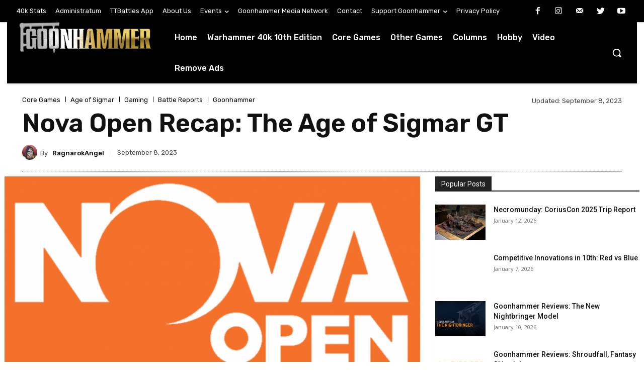

--- FILE ---
content_type: text/html; charset=UTF-8
request_url: https://www.goonhammer.com/nova-open-recap-the-age-of-sigmar-gt/
body_size: 2236
content:
<!DOCTYPE html>
<html lang="en">
<head>
    <meta charset="utf-8">
    <meta name="viewport" content="width=device-width, initial-scale=1">
    <title></title>
    <style>
        body {
            font-family: "Arial";
        }
    </style>
    <script type="text/javascript">
    window.awsWafCookieDomainList = [];
    window.gokuProps = {
"key":"AQIDAHjcYu/GjX+QlghicBgQ/7bFaQZ+m5FKCMDnO+vTbNg96AGm/0wYrfHTfMU9xfAthKwuAAAAfjB8BgkqhkiG9w0BBwagbzBtAgEAMGgGCSqGSIb3DQEHATAeBglghkgBZQMEAS4wEQQMnG1hb+anpX7IYMNxAgEQgDv8tjuI2GxuGtGPtPMbnwRq7JNpuTtFeCQRYC5bepT8I22os4zSZixY46h65Vp9nVYEes9dZnTEJtmdnQ==",
          "iv":"A6x+SwAo0QAAEtkg",
          "context":"[base64]/CF6thsfrHo/QfUq+6UMh7RmLbwq3qnf9wjVcVCz9zbC77fwIQruV23+P2SX/[base64]/pqXn7MYIG40x7mICRC38Aa+qYE7+tXfICOeQ+qXuII9BXc69CAwPgnUMX05hzKWCSYo"
};
    </script>
    <script src="https://e7148e4b80d2.f47c32ba.us-east-2.token.awswaf.com/e7148e4b80d2/1e3af989b16e/b8505ae3ee9c/challenge.js"></script>
</head>
<body>
    <div id="challenge-container"></div>
    <script type="text/javascript">
        AwsWafIntegration.saveReferrer();
        AwsWafIntegration.checkForceRefresh().then((forceRefresh) => {
            if (forceRefresh) {
                AwsWafIntegration.forceRefreshToken().then(() => {
                    window.location.reload(true);
                });
            } else {
                AwsWafIntegration.getToken().then(() => {
                    window.location.reload(true);
                });
            }
        });
    </script>
    <noscript>
        <h1>JavaScript is disabled</h1>
        In order to continue, we need to verify that you're not a robot.
        This requires JavaScript. Enable JavaScript and then reload the page.
    </noscript>
</body>
</html>